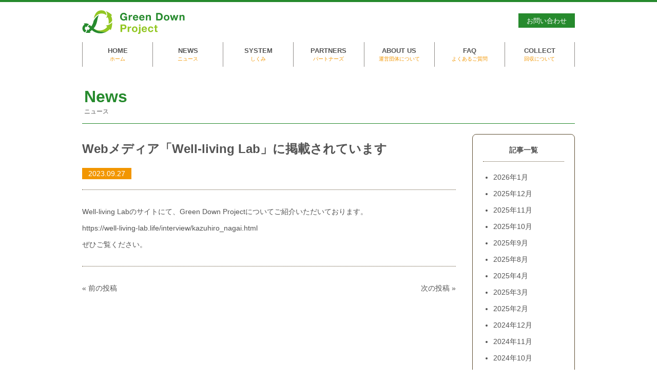

--- FILE ---
content_type: text/html; charset=UTF-8
request_url: https://www.gdp.or.jp/news/web%E3%83%A1%E3%83%87%E3%82%A3%E3%82%A2%E3%80%8Cwell-living-lab%E3%80%8D%E3%81%AB%E6%8E%B2%E8%BC%89%E3%81%95%E3%82%8C%E3%81%A6%E3%81%84%E3%81%BE%E3%81%99/
body_size: 30478
content:

<!DOCTYPE html>
<html lang="ja">
	<head>
		<meta charset="utf-8">
		<meta http-equiv="X-UA-Compatible" content="IE=edge">
		<meta name="viewport" content="width=device-width, initial-scale=1">
				<meta name="format-detection" content="telephone=no">

		<meta name="description" content="Green Down Projectとは、使わなくなった羽毛製品を洗浄・精製加工することによって新毛よりもきれいな再生羽毛とし、新たな羽毛製品としてまた消費者の方々へお届けするものです。Green Down Projectでは羽毛再生についての情報を発信しています。" />
		<meta name="keywords" content="羽毛,リサイクル,Green Down Project,グリーンダウンプロジェクト,募金,回収,洗浄" />
		<meta name="robots" content="ALL" />
		<meta http-equiv="X-UA-Compatible" content="IE=Edge">

		<link rel="shortcut icon" href="/assets/images/favicon.ico">
		<link rel="stylesheet" href="/assets/css/style.css?190531" type="text/css"/>
		<title>Webメディア「Well-living Lab」に掲載されています | Green Down Project | グリーンダウンプロジェクト | 羽毛が変われば、世界が変わる。</title>
		<meta name='robots' content='max-image-preview:large' />
	<style>img:is([sizes="auto" i], [sizes^="auto," i]) { contain-intrinsic-size: 3000px 1500px }</style>
	<script type="text/javascript">
/* <![CDATA[ */
window._wpemojiSettings = {"baseUrl":"https:\/\/s.w.org\/images\/core\/emoji\/16.0.1\/72x72\/","ext":".png","svgUrl":"https:\/\/s.w.org\/images\/core\/emoji\/16.0.1\/svg\/","svgExt":".svg","source":{"concatemoji":"https:\/\/www.gdp.or.jp\/wp-includes\/js\/wp-emoji-release.min.js?ver=6.8.3"}};
/*! This file is auto-generated */
!function(s,n){var o,i,e;function c(e){try{var t={supportTests:e,timestamp:(new Date).valueOf()};sessionStorage.setItem(o,JSON.stringify(t))}catch(e){}}function p(e,t,n){e.clearRect(0,0,e.canvas.width,e.canvas.height),e.fillText(t,0,0);var t=new Uint32Array(e.getImageData(0,0,e.canvas.width,e.canvas.height).data),a=(e.clearRect(0,0,e.canvas.width,e.canvas.height),e.fillText(n,0,0),new Uint32Array(e.getImageData(0,0,e.canvas.width,e.canvas.height).data));return t.every(function(e,t){return e===a[t]})}function u(e,t){e.clearRect(0,0,e.canvas.width,e.canvas.height),e.fillText(t,0,0);for(var n=e.getImageData(16,16,1,1),a=0;a<n.data.length;a++)if(0!==n.data[a])return!1;return!0}function f(e,t,n,a){switch(t){case"flag":return n(e,"\ud83c\udff3\ufe0f\u200d\u26a7\ufe0f","\ud83c\udff3\ufe0f\u200b\u26a7\ufe0f")?!1:!n(e,"\ud83c\udde8\ud83c\uddf6","\ud83c\udde8\u200b\ud83c\uddf6")&&!n(e,"\ud83c\udff4\udb40\udc67\udb40\udc62\udb40\udc65\udb40\udc6e\udb40\udc67\udb40\udc7f","\ud83c\udff4\u200b\udb40\udc67\u200b\udb40\udc62\u200b\udb40\udc65\u200b\udb40\udc6e\u200b\udb40\udc67\u200b\udb40\udc7f");case"emoji":return!a(e,"\ud83e\udedf")}return!1}function g(e,t,n,a){var r="undefined"!=typeof WorkerGlobalScope&&self instanceof WorkerGlobalScope?new OffscreenCanvas(300,150):s.createElement("canvas"),o=r.getContext("2d",{willReadFrequently:!0}),i=(o.textBaseline="top",o.font="600 32px Arial",{});return e.forEach(function(e){i[e]=t(o,e,n,a)}),i}function t(e){var t=s.createElement("script");t.src=e,t.defer=!0,s.head.appendChild(t)}"undefined"!=typeof Promise&&(o="wpEmojiSettingsSupports",i=["flag","emoji"],n.supports={everything:!0,everythingExceptFlag:!0},e=new Promise(function(e){s.addEventListener("DOMContentLoaded",e,{once:!0})}),new Promise(function(t){var n=function(){try{var e=JSON.parse(sessionStorage.getItem(o));if("object"==typeof e&&"number"==typeof e.timestamp&&(new Date).valueOf()<e.timestamp+604800&&"object"==typeof e.supportTests)return e.supportTests}catch(e){}return null}();if(!n){if("undefined"!=typeof Worker&&"undefined"!=typeof OffscreenCanvas&&"undefined"!=typeof URL&&URL.createObjectURL&&"undefined"!=typeof Blob)try{var e="postMessage("+g.toString()+"("+[JSON.stringify(i),f.toString(),p.toString(),u.toString()].join(",")+"));",a=new Blob([e],{type:"text/javascript"}),r=new Worker(URL.createObjectURL(a),{name:"wpTestEmojiSupports"});return void(r.onmessage=function(e){c(n=e.data),r.terminate(),t(n)})}catch(e){}c(n=g(i,f,p,u))}t(n)}).then(function(e){for(var t in e)n.supports[t]=e[t],n.supports.everything=n.supports.everything&&n.supports[t],"flag"!==t&&(n.supports.everythingExceptFlag=n.supports.everythingExceptFlag&&n.supports[t]);n.supports.everythingExceptFlag=n.supports.everythingExceptFlag&&!n.supports.flag,n.DOMReady=!1,n.readyCallback=function(){n.DOMReady=!0}}).then(function(){return e}).then(function(){var e;n.supports.everything||(n.readyCallback(),(e=n.source||{}).concatemoji?t(e.concatemoji):e.wpemoji&&e.twemoji&&(t(e.twemoji),t(e.wpemoji)))}))}((window,document),window._wpemojiSettings);
/* ]]> */
</script>
<style id='wp-emoji-styles-inline-css' type='text/css'>

	img.wp-smiley, img.emoji {
		display: inline !important;
		border: none !important;
		box-shadow: none !important;
		height: 1em !important;
		width: 1em !important;
		margin: 0 0.07em !important;
		vertical-align: -0.1em !important;
		background: none !important;
		padding: 0 !important;
	}
</style>
<link rel='stylesheet' id='wp-block-library-css' href='https://www.gdp.or.jp/wp-includes/css/dist/block-library/style.min.css?ver=6.8.3' type='text/css' media='all' />
<style id='classic-theme-styles-inline-css' type='text/css'>
/*! This file is auto-generated */
.wp-block-button__link{color:#fff;background-color:#32373c;border-radius:9999px;box-shadow:none;text-decoration:none;padding:calc(.667em + 2px) calc(1.333em + 2px);font-size:1.125em}.wp-block-file__button{background:#32373c;color:#fff;text-decoration:none}
</style>
<style id='global-styles-inline-css' type='text/css'>
:root{--wp--preset--aspect-ratio--square: 1;--wp--preset--aspect-ratio--4-3: 4/3;--wp--preset--aspect-ratio--3-4: 3/4;--wp--preset--aspect-ratio--3-2: 3/2;--wp--preset--aspect-ratio--2-3: 2/3;--wp--preset--aspect-ratio--16-9: 16/9;--wp--preset--aspect-ratio--9-16: 9/16;--wp--preset--color--black: #000000;--wp--preset--color--cyan-bluish-gray: #abb8c3;--wp--preset--color--white: #ffffff;--wp--preset--color--pale-pink: #f78da7;--wp--preset--color--vivid-red: #cf2e2e;--wp--preset--color--luminous-vivid-orange: #ff6900;--wp--preset--color--luminous-vivid-amber: #fcb900;--wp--preset--color--light-green-cyan: #7bdcb5;--wp--preset--color--vivid-green-cyan: #00d084;--wp--preset--color--pale-cyan-blue: #8ed1fc;--wp--preset--color--vivid-cyan-blue: #0693e3;--wp--preset--color--vivid-purple: #9b51e0;--wp--preset--gradient--vivid-cyan-blue-to-vivid-purple: linear-gradient(135deg,rgba(6,147,227,1) 0%,rgb(155,81,224) 100%);--wp--preset--gradient--light-green-cyan-to-vivid-green-cyan: linear-gradient(135deg,rgb(122,220,180) 0%,rgb(0,208,130) 100%);--wp--preset--gradient--luminous-vivid-amber-to-luminous-vivid-orange: linear-gradient(135deg,rgba(252,185,0,1) 0%,rgba(255,105,0,1) 100%);--wp--preset--gradient--luminous-vivid-orange-to-vivid-red: linear-gradient(135deg,rgba(255,105,0,1) 0%,rgb(207,46,46) 100%);--wp--preset--gradient--very-light-gray-to-cyan-bluish-gray: linear-gradient(135deg,rgb(238,238,238) 0%,rgb(169,184,195) 100%);--wp--preset--gradient--cool-to-warm-spectrum: linear-gradient(135deg,rgb(74,234,220) 0%,rgb(151,120,209) 20%,rgb(207,42,186) 40%,rgb(238,44,130) 60%,rgb(251,105,98) 80%,rgb(254,248,76) 100%);--wp--preset--gradient--blush-light-purple: linear-gradient(135deg,rgb(255,206,236) 0%,rgb(152,150,240) 100%);--wp--preset--gradient--blush-bordeaux: linear-gradient(135deg,rgb(254,205,165) 0%,rgb(254,45,45) 50%,rgb(107,0,62) 100%);--wp--preset--gradient--luminous-dusk: linear-gradient(135deg,rgb(255,203,112) 0%,rgb(199,81,192) 50%,rgb(65,88,208) 100%);--wp--preset--gradient--pale-ocean: linear-gradient(135deg,rgb(255,245,203) 0%,rgb(182,227,212) 50%,rgb(51,167,181) 100%);--wp--preset--gradient--electric-grass: linear-gradient(135deg,rgb(202,248,128) 0%,rgb(113,206,126) 100%);--wp--preset--gradient--midnight: linear-gradient(135deg,rgb(2,3,129) 0%,rgb(40,116,252) 100%);--wp--preset--font-size--small: 13px;--wp--preset--font-size--medium: 20px;--wp--preset--font-size--large: 36px;--wp--preset--font-size--x-large: 42px;--wp--preset--spacing--20: 0.44rem;--wp--preset--spacing--30: 0.67rem;--wp--preset--spacing--40: 1rem;--wp--preset--spacing--50: 1.5rem;--wp--preset--spacing--60: 2.25rem;--wp--preset--spacing--70: 3.38rem;--wp--preset--spacing--80: 5.06rem;--wp--preset--shadow--natural: 6px 6px 9px rgba(0, 0, 0, 0.2);--wp--preset--shadow--deep: 12px 12px 50px rgba(0, 0, 0, 0.4);--wp--preset--shadow--sharp: 6px 6px 0px rgba(0, 0, 0, 0.2);--wp--preset--shadow--outlined: 6px 6px 0px -3px rgba(255, 255, 255, 1), 6px 6px rgba(0, 0, 0, 1);--wp--preset--shadow--crisp: 6px 6px 0px rgba(0, 0, 0, 1);}:where(.is-layout-flex){gap: 0.5em;}:where(.is-layout-grid){gap: 0.5em;}body .is-layout-flex{display: flex;}.is-layout-flex{flex-wrap: wrap;align-items: center;}.is-layout-flex > :is(*, div){margin: 0;}body .is-layout-grid{display: grid;}.is-layout-grid > :is(*, div){margin: 0;}:where(.wp-block-columns.is-layout-flex){gap: 2em;}:where(.wp-block-columns.is-layout-grid){gap: 2em;}:where(.wp-block-post-template.is-layout-flex){gap: 1.25em;}:where(.wp-block-post-template.is-layout-grid){gap: 1.25em;}.has-black-color{color: var(--wp--preset--color--black) !important;}.has-cyan-bluish-gray-color{color: var(--wp--preset--color--cyan-bluish-gray) !important;}.has-white-color{color: var(--wp--preset--color--white) !important;}.has-pale-pink-color{color: var(--wp--preset--color--pale-pink) !important;}.has-vivid-red-color{color: var(--wp--preset--color--vivid-red) !important;}.has-luminous-vivid-orange-color{color: var(--wp--preset--color--luminous-vivid-orange) !important;}.has-luminous-vivid-amber-color{color: var(--wp--preset--color--luminous-vivid-amber) !important;}.has-light-green-cyan-color{color: var(--wp--preset--color--light-green-cyan) !important;}.has-vivid-green-cyan-color{color: var(--wp--preset--color--vivid-green-cyan) !important;}.has-pale-cyan-blue-color{color: var(--wp--preset--color--pale-cyan-blue) !important;}.has-vivid-cyan-blue-color{color: var(--wp--preset--color--vivid-cyan-blue) !important;}.has-vivid-purple-color{color: var(--wp--preset--color--vivid-purple) !important;}.has-black-background-color{background-color: var(--wp--preset--color--black) !important;}.has-cyan-bluish-gray-background-color{background-color: var(--wp--preset--color--cyan-bluish-gray) !important;}.has-white-background-color{background-color: var(--wp--preset--color--white) !important;}.has-pale-pink-background-color{background-color: var(--wp--preset--color--pale-pink) !important;}.has-vivid-red-background-color{background-color: var(--wp--preset--color--vivid-red) !important;}.has-luminous-vivid-orange-background-color{background-color: var(--wp--preset--color--luminous-vivid-orange) !important;}.has-luminous-vivid-amber-background-color{background-color: var(--wp--preset--color--luminous-vivid-amber) !important;}.has-light-green-cyan-background-color{background-color: var(--wp--preset--color--light-green-cyan) !important;}.has-vivid-green-cyan-background-color{background-color: var(--wp--preset--color--vivid-green-cyan) !important;}.has-pale-cyan-blue-background-color{background-color: var(--wp--preset--color--pale-cyan-blue) !important;}.has-vivid-cyan-blue-background-color{background-color: var(--wp--preset--color--vivid-cyan-blue) !important;}.has-vivid-purple-background-color{background-color: var(--wp--preset--color--vivid-purple) !important;}.has-black-border-color{border-color: var(--wp--preset--color--black) !important;}.has-cyan-bluish-gray-border-color{border-color: var(--wp--preset--color--cyan-bluish-gray) !important;}.has-white-border-color{border-color: var(--wp--preset--color--white) !important;}.has-pale-pink-border-color{border-color: var(--wp--preset--color--pale-pink) !important;}.has-vivid-red-border-color{border-color: var(--wp--preset--color--vivid-red) !important;}.has-luminous-vivid-orange-border-color{border-color: var(--wp--preset--color--luminous-vivid-orange) !important;}.has-luminous-vivid-amber-border-color{border-color: var(--wp--preset--color--luminous-vivid-amber) !important;}.has-light-green-cyan-border-color{border-color: var(--wp--preset--color--light-green-cyan) !important;}.has-vivid-green-cyan-border-color{border-color: var(--wp--preset--color--vivid-green-cyan) !important;}.has-pale-cyan-blue-border-color{border-color: var(--wp--preset--color--pale-cyan-blue) !important;}.has-vivid-cyan-blue-border-color{border-color: var(--wp--preset--color--vivid-cyan-blue) !important;}.has-vivid-purple-border-color{border-color: var(--wp--preset--color--vivid-purple) !important;}.has-vivid-cyan-blue-to-vivid-purple-gradient-background{background: var(--wp--preset--gradient--vivid-cyan-blue-to-vivid-purple) !important;}.has-light-green-cyan-to-vivid-green-cyan-gradient-background{background: var(--wp--preset--gradient--light-green-cyan-to-vivid-green-cyan) !important;}.has-luminous-vivid-amber-to-luminous-vivid-orange-gradient-background{background: var(--wp--preset--gradient--luminous-vivid-amber-to-luminous-vivid-orange) !important;}.has-luminous-vivid-orange-to-vivid-red-gradient-background{background: var(--wp--preset--gradient--luminous-vivid-orange-to-vivid-red) !important;}.has-very-light-gray-to-cyan-bluish-gray-gradient-background{background: var(--wp--preset--gradient--very-light-gray-to-cyan-bluish-gray) !important;}.has-cool-to-warm-spectrum-gradient-background{background: var(--wp--preset--gradient--cool-to-warm-spectrum) !important;}.has-blush-light-purple-gradient-background{background: var(--wp--preset--gradient--blush-light-purple) !important;}.has-blush-bordeaux-gradient-background{background: var(--wp--preset--gradient--blush-bordeaux) !important;}.has-luminous-dusk-gradient-background{background: var(--wp--preset--gradient--luminous-dusk) !important;}.has-pale-ocean-gradient-background{background: var(--wp--preset--gradient--pale-ocean) !important;}.has-electric-grass-gradient-background{background: var(--wp--preset--gradient--electric-grass) !important;}.has-midnight-gradient-background{background: var(--wp--preset--gradient--midnight) !important;}.has-small-font-size{font-size: var(--wp--preset--font-size--small) !important;}.has-medium-font-size{font-size: var(--wp--preset--font-size--medium) !important;}.has-large-font-size{font-size: var(--wp--preset--font-size--large) !important;}.has-x-large-font-size{font-size: var(--wp--preset--font-size--x-large) !important;}
:where(.wp-block-post-template.is-layout-flex){gap: 1.25em;}:where(.wp-block-post-template.is-layout-grid){gap: 1.25em;}
:where(.wp-block-columns.is-layout-flex){gap: 2em;}:where(.wp-block-columns.is-layout-grid){gap: 2em;}
:root :where(.wp-block-pullquote){font-size: 1.5em;line-height: 1.6;}
</style>
<link rel='stylesheet' id='contact-form-7-css' href='https://www.gdp.or.jp/wp-content/plugins/contact-form-7/includes/css/styles.css?ver=6.1.4' type='text/css' media='all' />
<link rel="https://api.w.org/" href="https://www.gdp.or.jp/wp-json/" /><link rel="alternate" title="JSON" type="application/json" href="https://www.gdp.or.jp/wp-json/wp/v2/posts/3201" /><link rel="EditURI" type="application/rsd+xml" title="RSD" href="https://www.gdp.or.jp/xmlrpc.php?rsd" />
<meta name="generator" content="WordPress 6.8.3" />
<link rel="canonical" href="https://www.gdp.or.jp/news/web%e3%83%a1%e3%83%87%e3%82%a3%e3%82%a2%e3%80%8cwell-living-lab%e3%80%8d%e3%81%ab%e6%8e%b2%e8%bc%89%e3%81%95%e3%82%8c%e3%81%a6%e3%81%84%e3%81%be%e3%81%99/" />
<link rel='shortlink' href='https://www.gdp.or.jp/?p=3201' />
<link rel="alternate" title="oEmbed (JSON)" type="application/json+oembed" href="https://www.gdp.or.jp/wp-json/oembed/1.0/embed?url=https%3A%2F%2Fwww.gdp.or.jp%2Fnews%2Fweb%25e3%2583%25a1%25e3%2583%2587%25e3%2582%25a3%25e3%2582%25a2%25e3%2580%258cwell-living-lab%25e3%2580%258d%25e3%2581%25ab%25e6%258e%25b2%25e8%25bc%2589%25e3%2581%2595%25e3%2582%258c%25e3%2581%25a6%25e3%2581%2584%25e3%2581%25be%25e3%2581%2599%2F" />
<link rel="alternate" title="oEmbed (XML)" type="text/xml+oembed" href="https://www.gdp.or.jp/wp-json/oembed/1.0/embed?url=https%3A%2F%2Fwww.gdp.or.jp%2Fnews%2Fweb%25e3%2583%25a1%25e3%2583%2587%25e3%2582%25a3%25e3%2582%25a2%25e3%2580%258cwell-living-lab%25e3%2580%258d%25e3%2581%25ab%25e6%258e%25b2%25e8%25bc%2589%25e3%2581%2595%25e3%2582%258c%25e3%2581%25a6%25e3%2581%2584%25e3%2581%25be%25e3%2581%2599%2F&#038;format=xml" />
                                        <script>
                                            var ajaxUrl = 'https://www.gdp.or.jp/wp-admin/admin-ajax.php';
                                        </script>
                                	</head>

	<body>
		<div class="wrap">
		 
<!-- Header -->
<i id="mediaSp"></i>
<header class="header">
	<div class="header-inner">
		<div class="header-logo">
							<a href="/">
					<object data="/assets/images/common/logo.svg" type="image/svg+xml" width="200" height="46">
						<img src="/assets/images/common/logo.png" alt="Green Down Project">
					</object>
				</a>
					</div>

		<button class="header-menu-toggle js-menu-toggle"><i></i><i></i><i></i></button>
		<nav>
			<div class="header-navi js-header-navi">
				<ul class="header-navi-list js-nav">
					<li><a href="/">HOME<span>ホーム</span></a></li>
					<li><a href="/active/">NEWS<span>ニュース</span></a></li>
					<li class="has-submenu">
						<a href="/collect/">SYSTEM<span>しくみ</span></a>
						<ul class="header-subnavi">
							<li><a href="/collect/">回収</a></li>
														<li><a href="/deconstruct/">解体</a></li>
							<li><a href="/wash/">洗浄</a></li>
							<li><a href="/products/">製品</a></li>
							<li><a href="/sales/">販売</a></li>
							<li><a href="https://www.instagram.com/greendownproject/" target="_blank">使用</a></li>
							<li><a href="/bring/">提供</a></li>
						</ul>
					</li>
					<li><a href="/partners/">PARTNERS<span>パートナーズ</span></a></li>
					<li><a href="/aboutus/">ABOUT US<span>運営団体について</span></a></li>
					<li><a href="/faq/">FAQ<span>よくあるご質問</span></a></li>
					<li class="is-last"><a href="/collect/">COLLECT<span>回収について</span></a></li>
					<li class="is-contact"><a href="/contact/">お問い合わせ</a></li>
				</ul>
			</div>
		</nav>
			</div>
</header>

<main class="main news">
	<section class="section">
		<div class="section-inner">
			<h1 class="head-level1">News<span>ニュース</span></h1>

			<div class="news-body">
				<div class="news-main">
					<h2 class="head-level2">Webメディア「Well-living Lab」に掲載されています</h2>
								<span class="news-list-date">2023.09.27</span>
				<div class="news-content">
					
<p><a href="https://well-living-lab.life/interview/kazuhiro_nagai.html">Well-living Lab</a>のサイトにて、Green Down Projectについてご紹介いただいております。</p>
<p><a href="https://well-living-lab.life/interview/kazuhiro_nagai.html">https://well-living-lab.life/interview/kazuhiro_nagai.html</a></p>
<p>ぜひご覧ください。</p>
				</div>
								
				<ul class="news-navi-link">
					<li class="is-prev">&laquo; <a href="https://www.gdp.or.jp/news/%e3%80%8c%e6%a0%aa%e5%bc%8f%e4%bc%9a%e7%a4%be%e3%82%b3%e3%82%b3%e3%83%b3%e3%80%8d%e3%81%8c%e5%85%a5%e4%bc%9a%e3%81%95%e3%82%8c%e3%81%be%e3%81%97%e3%81%9f/" rel="prev">前の投稿</a></li>
					<li class="is-next"><a href="https://www.gdp.or.jp/news/%e6%a0%aa%e5%bc%8f%e4%bc%9a%e7%a4%be%e3%82%b8%e3%83%a5%e3%83%b3%e3%81%a7%e5%9b%9e%e5%8f%8e%e3%82%ad%e3%83%a3%e3%83%b3%e3%83%9a%e3%83%bc%e3%83%b3%e3%81%8c%e3%82%b9%e3%82%bf%e3%83%bc%e3%83%88%e3%81%97-3/" rel="next">次の投稿</a> &raquo;</li>
				</ul>

				</div>
				<div class="news-side">
	<h4 class="news-side-title">記事一覧</h4>
	<ul class="news-side-list list-normal is-disc">
		<li><a href='https://www.gdp.or.jp/2026/01/?cat=2,4'>2026年1月</a></li>
	<li><a href='https://www.gdp.or.jp/2025/12/?cat=2,4'>2025年12月</a></li>
	<li><a href='https://www.gdp.or.jp/2025/11/?cat=2,4'>2025年11月</a></li>
	<li><a href='https://www.gdp.or.jp/2025/10/?cat=2,4'>2025年10月</a></li>
	<li><a href='https://www.gdp.or.jp/2025/09/?cat=2,4'>2025年9月</a></li>
	<li><a href='https://www.gdp.or.jp/2025/08/?cat=2,4'>2025年8月</a></li>
	<li><a href='https://www.gdp.or.jp/2025/04/?cat=2,4'>2025年4月</a></li>
	<li><a href='https://www.gdp.or.jp/2025/03/?cat=2,4'>2025年3月</a></li>
	<li><a href='https://www.gdp.or.jp/2025/02/?cat=2,4'>2025年2月</a></li>
	<li><a href='https://www.gdp.or.jp/2024/12/?cat=2,4'>2024年12月</a></li>
	<li><a href='https://www.gdp.or.jp/2024/11/?cat=2,4'>2024年11月</a></li>
	<li><a href='https://www.gdp.or.jp/2024/10/?cat=2,4'>2024年10月</a></li>
	<li><a href='https://www.gdp.or.jp/2024/09/?cat=2,4'>2024年9月</a></li>
	<li><a href='https://www.gdp.or.jp/2024/06/?cat=2,4'>2024年6月</a></li>
	<li><a href='https://www.gdp.or.jp/2024/05/?cat=2,4'>2024年5月</a></li>
	<li><a href='https://www.gdp.or.jp/2024/04/?cat=2,4'>2024年4月</a></li>
	<li><a href='https://www.gdp.or.jp/2024/03/?cat=2,4'>2024年3月</a></li>
	<li><a href='https://www.gdp.or.jp/2024/02/?cat=2,4'>2024年2月</a></li>
	<li><a href='https://www.gdp.or.jp/2023/10/?cat=2,4'>2023年10月</a></li>
	<li><a href='https://www.gdp.or.jp/2023/09/?cat=2,4'>2023年9月</a></li>
	<li><a href='https://www.gdp.or.jp/2023/06/?cat=2,4'>2023年6月</a></li>
	<li><a href='https://www.gdp.or.jp/2023/03/?cat=2,4'>2023年3月</a></li>
	<li><a href='https://www.gdp.or.jp/2023/02/?cat=2,4'>2023年2月</a></li>
	<li><a href='https://www.gdp.or.jp/2022/11/?cat=2,4'>2022年11月</a></li>
	<li><a href='https://www.gdp.or.jp/2022/10/?cat=2,4'>2022年10月</a></li>
	<li><a href='https://www.gdp.or.jp/2021/12/?cat=2,4'>2021年12月</a></li>
	<li><a href='https://www.gdp.or.jp/2021/10/?cat=2,4'>2021年10月</a></li>
	<li><a href='https://www.gdp.or.jp/2021/04/?cat=2,4'>2021年4月</a></li>
	<li><a href='https://www.gdp.or.jp/2021/03/?cat=2,4'>2021年3月</a></li>
	<li><a href='https://www.gdp.or.jp/2020/12/?cat=2,4'>2020年12月</a></li>
	<li><a href='https://www.gdp.or.jp/2020/11/?cat=2,4'>2020年11月</a></li>
	<li><a href='https://www.gdp.or.jp/2020/10/?cat=2,4'>2020年10月</a></li>
	<li><a href='https://www.gdp.or.jp/2020/09/?cat=2,4'>2020年9月</a></li>
	<li><a href='https://www.gdp.or.jp/2020/06/?cat=2,4'>2020年6月</a></li>
	<li><a href='https://www.gdp.or.jp/2020/04/?cat=2,4'>2020年4月</a></li>
	<li><a href='https://www.gdp.or.jp/2020/03/?cat=2,4'>2020年3月</a></li>
	<li><a href='https://www.gdp.or.jp/2019/12/?cat=2,4'>2019年12月</a></li>
	<li><a href='https://www.gdp.or.jp/2019/11/?cat=2,4'>2019年11月</a></li>
	<li><a href='https://www.gdp.or.jp/2019/10/?cat=2,4'>2019年10月</a></li>
	<li><a href='https://www.gdp.or.jp/2019/09/?cat=2,4'>2019年9月</a></li>
	<li><a href='https://www.gdp.or.jp/2019/08/?cat=2,4'>2019年8月</a></li>
	<li><a href='https://www.gdp.or.jp/2019/06/?cat=2,4'>2019年6月</a></li>
	<li><a href='https://www.gdp.or.jp/2019/05/?cat=2,4'>2019年5月</a></li>
	<li><a href='https://www.gdp.or.jp/2019/04/?cat=2,4'>2019年4月</a></li>
	<li><a href='https://www.gdp.or.jp/2019/03/?cat=2,4'>2019年3月</a></li>
	<li><a href='https://www.gdp.or.jp/2018/10/?cat=2,4'>2018年10月</a></li>
	<li><a href='https://www.gdp.or.jp/2018/09/?cat=2,4'>2018年9月</a></li>
	<li><a href='https://www.gdp.or.jp/2018/06/?cat=2,4'>2018年6月</a></li>
	<li><a href='https://www.gdp.or.jp/2018/04/?cat=2,4'>2018年4月</a></li>
	<li><a href='https://www.gdp.or.jp/2018/03/?cat=2,4'>2018年3月</a></li>
	<li><a href='https://www.gdp.or.jp/2018/02/?cat=2,4'>2018年2月</a></li>
	<li><a href='https://www.gdp.or.jp/2017/12/?cat=2,4'>2017年12月</a></li>
	<li><a href='https://www.gdp.or.jp/2017/11/?cat=2,4'>2017年11月</a></li>
	<li><a href='https://www.gdp.or.jp/2017/10/?cat=2,4'>2017年10月</a></li>
	<li><a href='https://www.gdp.or.jp/2017/09/?cat=2,4'>2017年9月</a></li>
	<li><a href='https://www.gdp.or.jp/2017/08/?cat=2,4'>2017年8月</a></li>
	<li><a href='https://www.gdp.or.jp/2017/07/?cat=2,4'>2017年7月</a></li>
	<li><a href='https://www.gdp.or.jp/2017/06/?cat=2,4'>2017年6月</a></li>
	<li><a href='https://www.gdp.or.jp/2017/05/?cat=2,4'>2017年5月</a></li>
	<li><a href='https://www.gdp.or.jp/2017/04/?cat=2,4'>2017年4月</a></li>
	<li><a href='https://www.gdp.or.jp/2017/03/?cat=2,4'>2017年3月</a></li>
	<li><a href='https://www.gdp.or.jp/2017/02/?cat=2,4'>2017年2月</a></li>
	<li><a href='https://www.gdp.or.jp/2017/01/?cat=2,4'>2017年1月</a></li>
	<li><a href='https://www.gdp.or.jp/2016/12/?cat=2,4'>2016年12月</a></li>
	<li><a href='https://www.gdp.or.jp/2016/11/?cat=2,4'>2016年11月</a></li>
	<li><a href='https://www.gdp.or.jp/2016/10/?cat=2,4'>2016年10月</a></li>
	<li><a href='https://www.gdp.or.jp/2016/09/?cat=2,4'>2016年9月</a></li>
	<li><a href='https://www.gdp.or.jp/2016/08/?cat=2,4'>2016年8月</a></li>
	<li><a href='https://www.gdp.or.jp/2016/06/?cat=2,4'>2016年6月</a></li>
	<li><a href='https://www.gdp.or.jp/2016/05/?cat=2,4'>2016年5月</a></li>
	<li><a href='https://www.gdp.or.jp/2016/04/?cat=2,4'>2016年4月</a></li>
	<li><a href='https://www.gdp.or.jp/2016/03/?cat=2,4'>2016年3月</a></li>
	<li><a href='https://www.gdp.or.jp/2016/01/?cat=2,4'>2016年1月</a></li>
	<li><a href='https://www.gdp.or.jp/2015/12/?cat=2,4'>2015年12月</a></li>
	<li><a href='https://www.gdp.or.jp/2015/11/?cat=2,4'>2015年11月</a></li>
	<li><a href='https://www.gdp.or.jp/2015/10/?cat=2,4'>2015年10月</a></li>
	<li><a href='https://www.gdp.or.jp/2015/09/?cat=2,4'>2015年9月</a></li>
	<li><a href='https://www.gdp.or.jp/2015/08/?cat=2,4'>2015年8月</a></li>
	<li><a href='https://www.gdp.or.jp/2015/05/?cat=2,4'>2015年5月</a></li>
	<li><a href='https://www.gdp.or.jp/2015/04/?cat=2,4'>2015年4月</a></li>
	<li><a href='https://www.gdp.or.jp/2015/01/?cat=2,4'>2015年1月</a></li>
	<li><a href='https://www.gdp.or.jp/2014/12/?cat=2,4'>2014年12月</a></li>
	<li><a href='https://www.gdp.or.jp/2014/11/?cat=2,4'>2014年11月</a></li>
	</ul>
</div>

			</div>
		</div>
	</section>
</main>

	<div class="totop">
		<a href="#"></a>
	</div>

	<footer class="footer">
		<div class="footer-inner">
			<ul class="footer-list">
				<li><a href="/">ホーム</a></li>
				<li><a href="/active/">ニュース</a></li>
				<li><a href="/partners/">パートナーズ</a></li>
				<li><a href="/aboutus/">運営団体について</a></li>
				<li><a href="/faq/">よくあるご質問</a></li>
				<li><a href="/collect/">回収について</a></li>
				<li><a href="/contact/">お問い合わせ</a></li>
			</ul>
			<ul class="list-sns">
				<li><a href="https://www.facebook.com/greendownproject/" target="_blank"><img src="/assets/images/common/sns_facebook.svg" alt="facebook"></a></li>
				<li><a href="https://www.instagram.com/greendownproject/" target="_blank"><img src="/assets/images/common/sns_instagram.svg" alt="instagram"></a></li>
			</ul>
			<div class="footer-copyright">Copyright © 2026 GreenDownProject. All Rights Reserved.</div>
		</div>
	</footer>

	</div><!-- .wrap -->

<script type="speculationrules">
{"prefetch":[{"source":"document","where":{"and":[{"href_matches":"\/*"},{"not":{"href_matches":["\/wp-*.php","\/wp-admin\/*","\/wp-content\/uploads\/*","\/wp-content\/*","\/wp-content\/plugins\/*","\/wp-content\/themes\/greendown\/*","\/*\\?(.+)"]}},{"not":{"selector_matches":"a[rel~=\"nofollow\"]"}},{"not":{"selector_matches":".no-prefetch, .no-prefetch a"}}]},"eagerness":"conservative"}]}
</script>
<script type="text/javascript" src="https://www.gdp.or.jp/wp-includes/js/dist/hooks.min.js?ver=4d63a3d491d11ffd8ac6" id="wp-hooks-js"></script>
<script type="text/javascript" src="https://www.gdp.or.jp/wp-includes/js/dist/i18n.min.js?ver=5e580eb46a90c2b997e6" id="wp-i18n-js"></script>
<script type="text/javascript" id="wp-i18n-js-after">
/* <![CDATA[ */
wp.i18n.setLocaleData( { 'text direction\u0004ltr': [ 'ltr' ] } );
/* ]]> */
</script>
<script type="text/javascript" src="https://www.gdp.or.jp/wp-content/plugins/contact-form-7/includes/swv/js/index.js?ver=6.1.4" id="swv-js"></script>
<script type="text/javascript" id="contact-form-7-js-translations">
/* <![CDATA[ */
( function( domain, translations ) {
	var localeData = translations.locale_data[ domain ] || translations.locale_data.messages;
	localeData[""].domain = domain;
	wp.i18n.setLocaleData( localeData, domain );
} )( "contact-form-7", {"translation-revision-date":"2025-11-30 08:12:23+0000","generator":"GlotPress\/4.0.3","domain":"messages","locale_data":{"messages":{"":{"domain":"messages","plural-forms":"nplurals=1; plural=0;","lang":"ja_JP"},"This contact form is placed in the wrong place.":["\u3053\u306e\u30b3\u30f3\u30bf\u30af\u30c8\u30d5\u30a9\u30fc\u30e0\u306f\u9593\u9055\u3063\u305f\u4f4d\u7f6e\u306b\u7f6e\u304b\u308c\u3066\u3044\u307e\u3059\u3002"],"Error:":["\u30a8\u30e9\u30fc:"]}},"comment":{"reference":"includes\/js\/index.js"}} );
/* ]]> */
</script>
<script type="text/javascript" id="contact-form-7-js-before">
/* <![CDATA[ */
var wpcf7 = {
    "api": {
        "root": "https:\/\/www.gdp.or.jp\/wp-json\/",
        "namespace": "contact-form-7\/v1"
    }
};
/* ]]> */
</script>
<script type="text/javascript" src="https://www.gdp.or.jp/wp-content/plugins/contact-form-7/includes/js/index.js?ver=6.1.4" id="contact-form-7-js"></script>

<script>
  (function(i,s,o,g,r,a,m){i['GoogleAnalyticsObject']=r;i[r]=i[r]||function(){
  (i[r].q=i[r].q||[]).push(arguments)},i[r].l=1*new Date();a=s.createElement(o),
  m=s.getElementsByTagName(o)[0];a.async=1;a.src=g;m.parentNode.insertBefore(a,m)
  })(window,document,'script','//www.google-analytics.com/analytics.js','ga');

  ga('create', 'UA-56778641-1', 'auto');
  ga('send', 'pageview');

</script>

<div id="fb-root"></div>
<script>(function(d, s, id) {
  var js, fjs = d.getElementsByTagName(s)[0];
  if (d.getElementById(id)) return;
  js = d.createElement(s); js.id = id;
  js.src = "//connect.facebook.net/ja_JP/sdk.js#xfbml=1&version=v2.3";
  fjs.parentNode.insertBefore(js, fjs);
}(document, 'script', 'facebook-jssdk'));</script>

<script type='text/javascript' src='/assets/js/libs/jquery.min.js'></script>
<script type='text/javascript' src='/assets/js/script.min.js?190531'></script>
</body>
</html>



